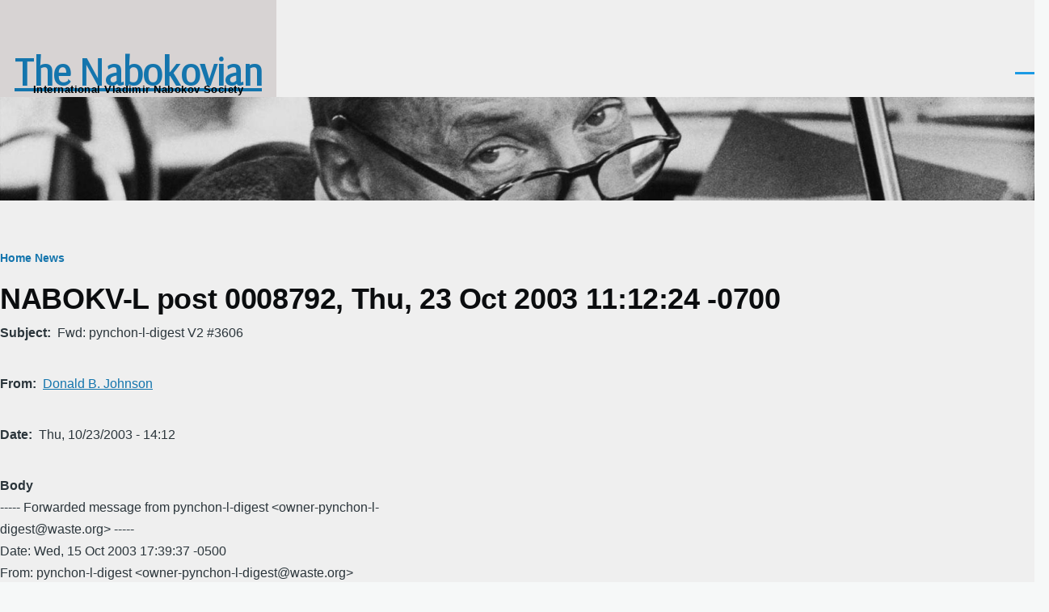

--- FILE ---
content_type: text/html; charset=UTF-8
request_url: https://thenabokovian.org/node/26847
body_size: 19421
content:
<!DOCTYPE html>
<html lang="en" dir="ltr" style="--color--primary-hue:202;--color--primary-saturation:79%;--color--primary-lightness:50">
  <head>
    <meta charset="utf-8" />
<link rel="canonical" href="https://thenabokovian.org/node/26847" />
<meta name="google-site-verification" content="7b6JTyv55DibJQ_vuuce8rXAhDZIh_oBBNhjr0pCOJY" />
<meta name="Generator" content="Drupal 11 (https://www.drupal.org)" />
<meta name="MobileOptimized" content="width" />
<meta name="HandheldFriendly" content="true" />
<meta name="viewport" content="width=device-width, initial-scale=1.0" />
<link rel="icon" href="/sites/default/files/Font_Awesome_5_solid_chess-knight.ico" type="image/vnd.microsoft.icon" />

    <title>NABOKV-L post 0008792, Thu, 23 Oct 2003 11:12:24 -0700 | The Nabokovian</title>
    <link rel="stylesheet" media="all" href="/sites/default/files/css/css_v7SvivvG1iMcuBPkuHoA93EQztcX4zzvRHYdP75J4Dk.css?delta=0&amp;language=en&amp;theme=olivero&amp;include=eJxtyUEOAjEIQNEL1XIkw1BimBSYAFOd25sYFy7c_L94mMl1F9uZygMos5OrujXyYBhxHjg77vhqPmVxOBgueWCJ2-0IUYzrHyWT2_jF73vhNrnllcUKGya3JfxM-LSrj3PyG5svOz4" />
<link rel="stylesheet" media="all" href="/sites/default/files/css/css_OTOwUBNTT41d5yN3xMBIIwAOxt5h8wmcZyp6KD4Ig-8.css?delta=1&amp;language=en&amp;theme=olivero&amp;include=eJxtyUEOAjEIQNEL1XIkw1BimBSYAFOd25sYFy7c_L94mMl1F9uZygMos5OrujXyYBhxHjg77vhqPmVxOBgueWCJ2-0IUYzrHyWT2_jF73vhNrnllcUKGya3JfxM-LSrj3PyG5svOz4" />
<link rel="stylesheet" media="all" href="/sites/default/files/css/css_c__HiB_ewElEdTKrMpzi8sfMlMMHdkQGjdrdKHKVRRk.css?delta=2&amp;language=en&amp;theme=olivero&amp;include=eJxtyUEOAjEIQNEL1XIkw1BimBSYAFOd25sYFy7c_L94mMl1F9uZygMos5OrujXyYBhxHjg77vhqPmVxOBgueWCJ2-0IUYzrHyWT2_jF73vhNrnllcUKGya3JfxM-LSrj3PyG5svOz4" />

    <script type="application/json" data-drupal-selector="drupal-settings-json">{"path":{"baseUrl":"\/","pathPrefix":"","currentPath":"node\/26847","currentPathIsAdmin":false,"isFront":false,"currentLanguage":"en"},"pluralDelimiter":"\u0003","gtag":{"tagId":"G-Q0N38KXWQF","consentMode":false,"otherIds":[],"events":[],"additionalConfigInfo":[]},"suppressDeprecationErrors":true,"ajaxPageState":{"libraries":"eJxtidEKwjAMAH-oaz5pZF0IGU0iTezc3yvig4gvdxyHEZSr2EEtfUCLqM1V3Qq7c6c1kYFf-O2KBz6Kd5k0HAynMKa4LbchiuP6t4Ka2_49P66JW6cSVyQpbBhUptAZ8GZV3--dnnUYQt4","theme":"olivero","theme_token":null},"ajaxTrustedUrl":[],"contextual":{"theme":"olivero"},"user":{"uid":0,"permissionsHash":"33036ab114086d3c99d39e970d39d744a6c16093bb2b51dffe4986173ce9406e"}}</script>
<script src="/sites/default/files/js/js_0JZHDJ-7plsJXR0on0De5XKoeDxA7fOShicSGdDGhc4.js?scope=header&amp;delta=0&amp;language=en&amp;theme=olivero&amp;include=eJxLz89Pz0mNL0lM108HEjrpqHy9xKzECp38nMyy1KJ8_bzEssz0xJLM_DzdgqLM3MSiSgALNBiP"></script>
<script src="/modules/contrib/google_tag/js/gtag.js?t8z0l4"></script>

    
<link rel="preload" href="/core/themes/olivero/fonts/metropolis/Metropolis-Regular.woff2" as="font" type="font/woff2" crossorigin>
<link rel="preload" href="/core/themes/olivero/fonts/metropolis/Metropolis-SemiBold.woff2" as="font" type="font/woff2" crossorigin>
<link rel="preload" href="/core/themes/olivero/fonts/metropolis/Metropolis-Bold.woff2" as="font" type="font/woff2" crossorigin>
<link rel="preload" href="/core/themes/olivero/fonts/lora/lora-v14-latin-regular.woff2" as="font" type="font/woff2" crossorigin>
    <noscript><link rel="stylesheet" href="/core/themes/olivero/css/components/navigation/nav-primary-no-js.css?t8z0l4" />
</noscript>
  </head>
  <body class="path-node page-node-type-mailing-list-post">
        <a href="#main-content" class="visually-hidden focusable skip-link">
      Skip to main content
    </a>
    
      <div class="dialog-off-canvas-main-canvas" data-off-canvas-main-canvas>
    
<div id="page-wrapper" class="page-wrapper">
  <div id="page">

          <header id="header" class="site-header" data-drupal-selector="site-header" role="banner">

                <div class="site-header__fixable" data-drupal-selector="site-header-fixable">
          <div class="site-header__initial">
            <button class="sticky-header-toggle" data-drupal-selector="sticky-header-toggle" role="switch" aria-controls="site-header__inner" aria-label="Sticky header" aria-checked="false">
              <span class="sticky-header-toggle__icon">
                <span></span>
                <span></span>
                <span></span>
              </span>
            </button>
          </div>

                    <div id="site-header__inner" class="site-header__inner" data-drupal-selector="site-header-inner">
            <div class="container site-header__inner__container">

              


<div id="block-olivero-site-branding" class="site-branding--bg-gray site-branding block block-system block-system-branding-block">
  
    
    <div class="site-branding__inner">
              <div class="site-branding__text">
                  <div class="site-branding__name">
            <a href="/" rel="home" title="Home">The Nabokovian</a>
          </div>
                          <div class="site-branding__slogan">International Vladimir Nabokov Society</div>
              </div>
      </div>
</div>

<div class="header-nav-overlay" data-drupal-selector="header-nav-overlay"></div>


                              <div class="mobile-buttons" data-drupal-selector="mobile-buttons">
                  <button class="mobile-nav-button" data-drupal-selector="mobile-nav-button" aria-label="Main Menu" aria-controls="header-nav" aria-expanded="false">
                    <span class="mobile-nav-button__label">Menu</span>
                    <span class="mobile-nav-button__icon"></span>
                  </button>
                </div>

                <div id="header-nav" class="header-nav" data-drupal-selector="header-nav">
                  
<nav  id="block-topnavigation" class="block block-menu navigation menu--top-navigation" aria-labelledby="block-topnavigation-menu" role="navigation">
            
  <h2 class="visually-hidden block__title" id="block-topnavigation-menu">Top Navigation</h2>
  
        


          
        
    <ul  class="menu primary-nav__menu primary-nav__menu--level-1" data-drupal-selector="primary-nav-menu--level-1">
            
                          
        
        
        <li class="primary-nav__menu-item primary-nav__menu-item--link primary-nav__menu-item--level-1 primary-nav__menu-item--has-children" data-drupal-selector="primary-nav-menu-item-has-children">
                              
                      <a href="/life" title="Nabokov’s life and related topics" class="primary-nav__menu-link primary-nav__menu-link--link primary-nav__menu-link--level-1 primary-nav__menu-link--has-children" data-drupal-selector="primary-nav-menu-link-has-children">            <span class="primary-nav__menu-link-inner primary-nav__menu-link-inner--level-1">VN</span>
          </a>

                                                        
                <button class="primary-nav__button-toggle" data-drupal-selector="primary-nav-submenu-toggle-button" aria-controls="primary-menu-item-1" aria-expanded="false" aria-hidden="true" tabindex="-1">
                  <span class="visually-hidden">VN sub-navigation</span>
                  <span class="icon--menu-toggle"></span>
                </button>
              
                                      
              <span data-drupal-selector="primary-nav-menu-🥕" class="primary-nav__menu-🥕"></span>
    
    <ul  class="menu primary-nav__menu primary-nav__menu--level-2" data-drupal-selector="primary-nav-menu--level-2" id="primary-menu-item-1">
            
                          
        
        
        <li class="primary-nav__menu-item primary-nav__menu-item--link primary-nav__menu-item--level-2">
                              
                      <a href="/life/chronology" title="Timeline of VN’s life" class="primary-nav__menu-link primary-nav__menu-link--link primary-nav__menu-link--level-2" data-drupal-link-system-path="node/10">            <span class="primary-nav__menu-link-inner primary-nav__menu-link-inner--level-2">Chronology</span>
          </a>

            
                  </li>
      
                          
        
        
        <li class="primary-nav__menu-item primary-nav__menu-item--link primary-nav__menu-item--level-2">
                              
                      <a href="/life" title="Links related to VN’s biographical facts &amp; contacts" class="primary-nav__menu-link primary-nav__menu-link--link primary-nav__menu-link--level-2">            <span class="primary-nav__menu-link-inner primary-nav__menu-link-inner--level-2">Life</span>
          </a>

            
                  </li>
      
                          
        
        
        <li class="primary-nav__menu-item primary-nav__menu-item--link primary-nav__menu-item--level-2">
                              
                      <a href="/people-in-nabokovs-life" title="People in VN’s life" class="primary-nav__menu-link primary-nav__menu-link--link primary-nav__menu-link--level-2" data-drupal-link-system-path="node/13">            <span class="primary-nav__menu-link-inner primary-nav__menu-link-inner--level-2">People</span>
          </a>

            
                  </li>
      
                          
        
        
        <li class="primary-nav__menu-item primary-nav__menu-item--link primary-nav__menu-item--level-2">
                              
                      <a href="/life/photos" title="Photographs of VN" class="primary-nav__menu-link primary-nav__menu-link--link primary-nav__menu-link--level-2" data-drupal-link-system-path="node/35387">            <span class="primary-nav__menu-link-inner primary-nav__menu-link-inner--level-2">Photographs</span>
          </a>

            
                  </li>
      
                          
        
        
        <li class="primary-nav__menu-item primary-nav__menu-item--link primary-nav__menu-item--level-2">
                              
                      <a href="/places-in-nabokovs-life" title="Places associated with VN" class="primary-nav__menu-link primary-nav__menu-link--link primary-nav__menu-link--level-2" data-drupal-link-system-path="node/12">            <span class="primary-nav__menu-link-inner primary-nav__menu-link-inner--level-2">Places</span>
          </a>

            
                  </li>
      
                          
        
        
        <li class="primary-nav__menu-item primary-nav__menu-item--link primary-nav__menu-item--level-2">
                              
                      <a href="/reading" title="VN’s reading, known and speculated" class="primary-nav__menu-link primary-nav__menu-link--link primary-nav__menu-link--level-2" data-drupal-link-system-path="node/35408">            <span class="primary-nav__menu-link-inner primary-nav__menu-link-inner--level-2">Reading</span>
          </a>

            
                  </li>
      
                          
        
        
        <li class="primary-nav__menu-item primary-nav__menu-item--link primary-nav__menu-item--level-2">
                              
                      <a href="/works" title="Nabokov&#039;s oeuvre" class="primary-nav__menu-link primary-nav__menu-link--link primary-nav__menu-link--level-2" data-drupal-link-system-path="node/2">            <span class="primary-nav__menu-link-inner primary-nav__menu-link-inner--level-2">Works</span>
          </a>

            
                  </li>
      
                          
        
        
        <li class="primary-nav__menu-item primary-nav__menu-item--link primary-nav__menu-item--level-2">
                              
                      <a href="/life" title="More..." class="primary-nav__menu-link primary-nav__menu-link--link primary-nav__menu-link--level-2">            <span class="primary-nav__menu-link-inner primary-nav__menu-link-inner--level-2">More...</span>
          </a>

            
                  </li>
          </ul>
  
            
                  </li>
      
                          
        
        
        <li class="primary-nav__menu-item primary-nav__menu-item--link primary-nav__menu-item--level-1 primary-nav__menu-item--has-children" data-drupal-selector="primary-nav-menu-item-has-children">
                              
                      <a href="/news" title="Events and news" class="primary-nav__menu-link primary-nav__menu-link--link primary-nav__menu-link--level-1 primary-nav__menu-link--has-children" data-drupal-selector="primary-nav-menu-link-has-children" data-drupal-link-system-path="node/29">            <span class="primary-nav__menu-link-inner primary-nav__menu-link-inner--level-1">Events</span>
          </a>

                                                        
                <button class="primary-nav__button-toggle" data-drupal-selector="primary-nav-submenu-toggle-button" aria-controls="primary-menu-item-12" aria-expanded="false" aria-hidden="true" tabindex="-1">
                  <span class="visually-hidden">Events sub-navigation</span>
                  <span class="icon--menu-toggle"></span>
                </button>
              
                                      
              <span data-drupal-selector="primary-nav-menu-🥕" class="primary-nav__menu-🥕"></span>
    
    <ul  class="menu primary-nav__menu primary-nav__menu--level-2" data-drupal-selector="primary-nav-menu--level-2" id="primary-menu-item-12">
            
                          
        
        
        <li class="primary-nav__menu-item primary-nav__menu-item--link primary-nav__menu-item--level-2">
                              
                      <a href="/resources/conferences" title="Upcoming and past conferences on Nabokov" class="primary-nav__menu-link primary-nav__menu-link--link primary-nav__menu-link--level-2">            <span class="primary-nav__menu-link-inner primary-nav__menu-link-inner--level-2">Conferences</span>
          </a>

            
                  </li>
      
                          
        
        
        <li class="primary-nav__menu-item primary-nav__menu-item--link primary-nav__menu-item--level-2">
                              
                      <a href="/events/nose" title="Online seminar gatherings" class="primary-nav__menu-link primary-nav__menu-link--link primary-nav__menu-link--level-2" data-drupal-link-system-path="node/53876">            <span class="primary-nav__menu-link-inner primary-nav__menu-link-inner--level-2">NOSe seminars</span>
          </a>

            
                  </li>
      
                          
        
        
        <li class="primary-nav__menu-item primary-nav__menu-item--link primary-nav__menu-item--level-2">
                              
                      <a href="/news" title="Various announcements" class="primary-nav__menu-link primary-nav__menu-link--link primary-nav__menu-link--level-2" data-drupal-link-system-path="node/29">            <span class="primary-nav__menu-link-inner primary-nav__menu-link-inner--level-2">News</span>
          </a>

            
                  </li>
      
                          
        
        
        <li class="primary-nav__menu-item primary-nav__menu-item--link primary-nav__menu-item--level-2">
                              
                      <a href="/prizes" title="Various upcoming and past prizes, awards" class="primary-nav__menu-link primary-nav__menu-link--link primary-nav__menu-link--level-2" data-drupal-link-system-path="node/23">            <span class="primary-nav__menu-link-inner primary-nav__menu-link-inner--level-2">Prizes and awards</span>
          </a>

            
                  </li>
      
                          
        
        
        <li class="primary-nav__menu-item primary-nav__menu-item--link primary-nav__menu-item--level-2">
                              
                      <a href="/publications" title="New publication announcements" class="primary-nav__menu-link primary-nav__menu-link--link primary-nav__menu-link--level-2" data-drupal-link-system-path="publications">            <span class="primary-nav__menu-link-inner primary-nav__menu-link-inner--level-2">Publications</span>
          </a>

            
                  </li>
      
                          
        
        
        <li class="primary-nav__menu-item primary-nav__menu-item--link primary-nav__menu-item--level-2">
                              
                      <a href="/news" title="More..." class="primary-nav__menu-link primary-nav__menu-link--link primary-nav__menu-link--level-2" data-drupal-link-system-path="node/29">            <span class="primary-nav__menu-link-inner primary-nav__menu-link-inner--level-2">More...</span>
          </a>

            
                  </li>
          </ul>
  
            
                  </li>
      
                          
        
        
        <li class="primary-nav__menu-item primary-nav__menu-item--link primary-nav__menu-item--level-1 primary-nav__menu-item--has-children" data-drupal-selector="primary-nav-menu-item-has-children">
                              
                      <a href="/discussion" title="Current and archived discussions about VN and website" class="primary-nav__menu-link primary-nav__menu-link--link primary-nav__menu-link--level-1 primary-nav__menu-link--has-children" data-drupal-selector="primary-nav-menu-link-has-children" data-drupal-link-system-path="node/35056">            <span class="primary-nav__menu-link-inner primary-nav__menu-link-inner--level-1">Ideas</span>
          </a>

                                                        
                <button class="primary-nav__button-toggle" data-drupal-selector="primary-nav-submenu-toggle-button" aria-controls="primary-menu-item-123" aria-expanded="false" aria-hidden="true" tabindex="-1">
                  <span class="visually-hidden">Ideas sub-navigation</span>
                  <span class="icon--menu-toggle"></span>
                </button>
              
                                      
              <span data-drupal-selector="primary-nav-menu-🥕" class="primary-nav__menu-🥕"></span>
    
    <ul  class="menu primary-nav__menu primary-nav__menu--level-2" data-drupal-selector="primary-nav-menu--level-2" id="primary-menu-item-123">
            
                          
        
        
        <li class="primary-nav__menu-item primary-nav__menu-item--link primary-nav__menu-item--level-2">
                              
                      <a href="/nabokov-studies" title="Flagship journal of Nabokov scholarship" class="primary-nav__menu-link primary-nav__menu-link--link primary-nav__menu-link--level-2" data-drupal-link-system-path="node/53845">            <span class="primary-nav__menu-link-inner primary-nav__menu-link-inner--level-2">Nabokov Studies</span>
          </a>

            
                  </li>
      
                          
        
        
        <li class="primary-nav__menu-item primary-nav__menu-item--link primary-nav__menu-item--level-2">
                              
                      <a href="/nabokovian-new-notes" title="Peer-reviewed notes in The Nabokovian online" class="primary-nav__menu-link primary-nav__menu-link--link primary-nav__menu-link--level-2" data-drupal-link-system-path="node/35085">            <span class="primary-nav__menu-link-inner primary-nav__menu-link-inner--level-2">Notes/Commentaries</span>
          </a>

            
                  </li>
      
                          
        
        
        <li class="primary-nav__menu-item primary-nav__menu-item--link primary-nav__menu-item--level-2">
                              
                      <a href="/annotations" title="Annotations, for members only" class="primary-nav__menu-link primary-nav__menu-link--link primary-nav__menu-link--level-2" data-drupal-link-system-path="node/3">            <span class="primary-nav__menu-link-inner primary-nav__menu-link-inner--level-2">Annotations</span>
          </a>

            
                  </li>
      
                          
        
        
        <li class="primary-nav__menu-item primary-nav__menu-item--link primary-nav__menu-item--level-2">
                              
                      <a href="/forum" title="Forums" class="primary-nav__menu-link primary-nav__menu-link--link primary-nav__menu-link--level-2" data-drupal-link-system-path="forum">            <span class="primary-nav__menu-link-inner primary-nav__menu-link-inner--level-2">Forums</span>
          </a>

            
                  </li>
      
                          
        
        
        <li class="primary-nav__menu-item primary-nav__menu-item--link primary-nav__menu-item--level-2">
                              
                      <a href="/forum/6" title="Nabokv-L forum" class="primary-nav__menu-link primary-nav__menu-link--link primary-nav__menu-link--level-2" data-drupal-link-system-path="forum/6">            <span class="primary-nav__menu-link-inner primary-nav__menu-link-inner--level-2">Nabokv-L forum</span>
          </a>

            
                  </li>
      
                          
        
        
        <li class="primary-nav__menu-item primary-nav__menu-item--link primary-nav__menu-item--level-2">
                              
                      <a href="/creative" title="Creative tributes to VN" class="primary-nav__menu-link primary-nav__menu-link--link primary-nav__menu-link--level-2" data-drupal-link-system-path="node/52932">            <span class="primary-nav__menu-link-inner primary-nav__menu-link-inner--level-2">Tributes</span>
          </a>

            
                  </li>
      
                          
        
        
        <li class="primary-nav__menu-item primary-nav__menu-item--link primary-nav__menu-item--level-2">
                              
                      <a href="/discussion" title="More..." class="primary-nav__menu-link primary-nav__menu-link--link primary-nav__menu-link--level-2" data-drupal-link-system-path="node/35056">            <span class="primary-nav__menu-link-inner primary-nav__menu-link-inner--level-2">More...</span>
          </a>

            
                  </li>
          </ul>
  
            
                  </li>
      
                          
        
        
        <li class="primary-nav__menu-item primary-nav__menu-item--link primary-nav__menu-item--level-1 primary-nav__menu-item--has-children" data-drupal-selector="primary-nav-menu-item-has-children">
                              
                      <a href="/resources" title="Things of use to Nabokov scholars and enthusiasts" class="primary-nav__menu-link primary-nav__menu-link--link primary-nav__menu-link--level-1 primary-nav__menu-link--has-children" data-drupal-selector="primary-nav-menu-link-has-children" data-drupal-link-system-path="node/6371">            <span class="primary-nav__menu-link-inner primary-nav__menu-link-inner--level-1">Resources</span>
          </a>

                                                        
                <button class="primary-nav__button-toggle" data-drupal-selector="primary-nav-submenu-toggle-button" aria-controls="primary-menu-item-1234" aria-expanded="false" aria-hidden="true" tabindex="-1">
                  <span class="visually-hidden">Resources sub-navigation</span>
                  <span class="icon--menu-toggle"></span>
                </button>
              
                                      
              <span data-drupal-selector="primary-nav-menu-🥕" class="primary-nav__menu-🥕"></span>
    
    <ul  class="menu primary-nav__menu primary-nav__menu--level-2" data-drupal-selector="primary-nav-menu--level-2" id="primary-menu-item-1234">
            
                          
        
        
        <li class="primary-nav__menu-item primary-nav__menu-item--link primary-nav__menu-item--level-2">
                              
                      <a href="/archives" title="Places holding VN manuscripts, personal objects, etc." class="primary-nav__menu-link primary-nav__menu-link--link primary-nav__menu-link--level-2">            <span class="primary-nav__menu-link-inner primary-nav__menu-link-inner--level-2">Archives</span>
          </a>

            
                  </li>
      
                          
        
        
        <li class="primary-nav__menu-item primary-nav__menu-item--link primary-nav__menu-item--level-2">
                              
                      <a href="/resources/bibliography_on_VN" title="Scholarly and popular writings about VN and his art" class="primary-nav__menu-link primary-nav__menu-link--link primary-nav__menu-link--level-2">            <span class="primary-nav__menu-link-inner primary-nav__menu-link-inner--level-2">Bibliography (criticism etc.)</span>
          </a>

            
                  </li>
      
                          
        
        
        <li class="primary-nav__menu-item primary-nav__menu-item--link primary-nav__menu-item--level-2">
                              
                      <a href="/resources/grants" title="Travel support funding for sponsored events &amp; research" class="primary-nav__menu-link primary-nav__menu-link--link primary-nav__menu-link--level-2" data-drupal-link-system-path="node/53877">            <span class="primary-nav__menu-link-inner primary-nav__menu-link-inner--level-2">Conference and research grants</span>
          </a>

            
                  </li>
      
                          
        
        
        <li class="primary-nav__menu-item primary-nav__menu-item--link primary-nav__menu-item--level-2">
                              
                      <a href="/nabokovian-back-issues" title="Archive of all The Nabovian issues and modern Notes/Commentaries" class="primary-nav__menu-link primary-nav__menu-link--link primary-nav__menu-link--level-2">            <span class="primary-nav__menu-link-inner primary-nav__menu-link-inner--level-2">The Nabokovian: print and online</span>
          </a>

            
                  </li>
      
                          
        
        
        <li class="primary-nav__menu-item primary-nav__menu-item--link primary-nav__menu-item--level-2">
                              
                      <a href="/websites" title="Web resources about VN" class="primary-nav__menu-link primary-nav__menu-link--link primary-nav__menu-link--level-2" data-drupal-link-system-path="node/24">            <span class="primary-nav__menu-link-inner primary-nav__menu-link-inner--level-2">Websites</span>
          </a>

            
                  </li>
      
                          
        
        
        <li class="primary-nav__menu-item primary-nav__menu-item--link primary-nav__menu-item--level-2">
                              
                      <a href="https://thenabokovian.org/resources/vn-montreux-public" title="Stephen Jan Parker&#039;s Annotated Catalogue (scanned)" class="primary-nav__menu-link primary-nav__menu-link--link primary-nav__menu-link--level-2">            <span class="primary-nav__menu-link-inner primary-nav__menu-link-inner--level-2">Montreux Library</span>
          </a>

            
                  </li>
      
                          
        
        
        <li class="primary-nav__menu-item primary-nav__menu-item--link primary-nav__menu-item--level-2">
                              
                      <a href="/resources" title="More..." class="primary-nav__menu-link primary-nav__menu-link--link primary-nav__menu-link--level-2" data-drupal-link-system-path="node/6371">            <span class="primary-nav__menu-link-inner primary-nav__menu-link-inner--level-2">More...</span>
          </a>

            
                  </li>
          </ul>
  
            
                  </li>
      
                          
        
        
        <li class="primary-nav__menu-item primary-nav__menu-item--link primary-nav__menu-item--level-1">
                              
                      <a href="/nabokovian-new-notes" title="Peer-reviewed notes in The Nabokovian online" class="primary-nav__menu-link primary-nav__menu-link--link primary-nav__menu-link--level-1" data-drupal-selector="primary-nav-menu-link-has-children" data-drupal-link-system-path="node/35085">            <span class="primary-nav__menu-link-inner primary-nav__menu-link-inner--level-1">NabNotes</span>
          </a>

            
                  </li>
      
                          
        
        
        <li class="primary-nav__menu-item primary-nav__menu-item--link primary-nav__menu-item--level-1">
                              
                      <a href="/how-to-search" title="Search" class="primary-nav__menu-link primary-nav__menu-link--link primary-nav__menu-link--level-1" data-drupal-selector="primary-nav-menu-link-has-children" data-drupal-link-system-path="node/53875">            <span class="primary-nav__menu-link-inner primary-nav__menu-link-inner--level-1">Search</span>
          </a>

            
                  </li>
          </ul>
  


  </nav>


                  

  <div class="region region--secondary-menu">
    <nav  id="block-olivero-account-menu" class="block block-menu navigation menu--account secondary-nav" aria-labelledby="block-olivero-account-menu-menu" role="navigation">
            
  <span class="visually-hidden" id="block-olivero-account-menu-menu">User account menu</span>
  
        


          <ul class="menu secondary-nav__menu secondary-nav__menu--level-1">
            
                          
        
        
        <li class="secondary-nav__menu-item secondary-nav__menu-item--link secondary-nav__menu-item--level-1">
          <a href="/page/membership-and-donations" title="memberships" class="secondary-nav__menu-link secondary-nav__menu-link--link secondary-nav__menu-link--level-1" data-drupal-link-system-path="node/44">Join</a>

                  </li>
      
                          
        
        
        <li class="secondary-nav__menu-item secondary-nav__menu-item--link secondary-nav__menu-item--level-1">
          <a href="/user/login" class="secondary-nav__menu-link secondary-nav__menu-link--link secondary-nav__menu-link--level-1" data-drupal-link-system-path="user/login">Log in</a>

                  </li>
          </ul>
  


  </nav>

  </div>

                </div>
                          </div>
          </div>
        </div>
      </header>
    
    <div id="main-wrapper" class="layout-main-wrapper layout-container">
      <div id="main" class="layout-main">
        <div class="main-content">
          <a id="main-content" tabindex="-1"></a>
          
  <div class="region region--hero">
    

<div class="views-element-container block block-views block-views-blocksmall-hero-image-for-other-pages-block-1" id="block-views-block-small-hero-image-for-other-pages-block-1">
  
    
      <div class="block__content">
      <div><div class="view view-small-hero-image-for-other-pages view-id-small_hero_image_for_other_pages view-display-id-block_1 js-view-dom-id-63880adaca5a3b74ecb8adadf85fbc2b24f09c67571d6bdda4aca0d65dcd22b5">
  
    
      
      <div class="view-content">
          <div class="views-row">
            <div class="field field--name-field-small-hero-image field--type-image field--label-hidden field__item">  <img loading="lazy" src="/sites/default/files/styles/small_hero_image/public/images/hero/Small%20Hero.jpg?itok=jWl1fsoV" width="2000" height="200" alt="Vladimir Nabokov" />


</div>
      </div>

    </div>
  
          </div>
</div>

    </div>
  </div>

  </div>

          <div class="main-content__container container">
            

  <div class="region region--highlighted grid-full layout--pass--content-medium">
    <div data-drupal-messages-fallback class="hidden messages-list"></div>

  </div>

            

  <div class="region region--breadcrumb grid-full layout--pass--content-medium">
    

<div id="block-olivero-breadcrumbs" class="block block-system block-system-breadcrumb-block">
  
    
      <div class="block__content">
        <nav class="breadcrumb" role="navigation" aria-labelledby="system-breadcrumb">
    <h2 id="system-breadcrumb" class="visually-hidden">Breadcrumb</h2>
    <div class="breadcrumb__content">
      <ol class="breadcrumb__list">
                  <li class="breadcrumb__item">
                          <a href="/" class="breadcrumb__link">Home</a>
                      </li>
                  <li class="breadcrumb__item">
                          <a href="/node" class="breadcrumb__link">News</a>
                      </li>
              </ol>
    </div>
  </nav>

    </div>
  </div>

  </div>


                          <main role="main">
                

  <div class="region region--content-above grid-full layout--pass--content-medium">
    

<div id="block-olivero-page-title" class="block block-core block-page-title-block">
  
  

  <h1 class="title page-title">
<span>NABOKV-L post 0008792, Thu, 23 Oct 2003 11:12:24 -0700</span>
</h1>


  
</div>

  </div>

                

  <div class="region region--content grid-full layout--pass--content-medium" id="content">
    

<article data-history-node-id="26847" class="node node--type-mailing-list-post node--view-mode-full">
  <header class="">
    
          
      </header>
  <div class="node__content">
        
  <div class="field field--name-field-subject field--type-string field--label-inline clearfix">
    <div class="field__label">Subject</div>
              <div class="field__item">Fwd: pynchon-l-digest V2 #3606</div>
          </div>

  <div class="contextual-region field field--name-field-from__name field--type-string field--label-inline clearfix">
    <div class="field__label">From</div>
              <div class="field__item"><a href="/nabokv-l/author/Donald B. Johnson">Donald B. Johnson</a>
<div data-contextual-id="custom_formatters:formatter=link_to_author_posts:langcode=en" data-contextual-token="HtiAOmO52cAD6ocghI7LgaiMIsCIwMdyzjPKzg9DYAY" data-drupal-ajax-container=""></div></div>
          </div>

  <div class="field field--name-field-date__ field--type-datetime field--label-inline clearfix">
    <div class="field__label">Date</div>
              <div class="field__item"><time datetime="2003-10-23T18:12:24Z">Thu, 10/23/2003 - 14:12</time>
</div>
          </div>

  <div class="field field--name-field-body field--type-string-long field--label-above">
    <div class="field__label">Body</div>
              <div class="field__item">----- Forwarded message from pynchon-l-digest &lt;owner-pynchon-l-<br />
digest@waste.org&gt; -----<br />
    Date: Wed, 15 Oct 2003 17:39:37 -0500<br />
    From: pynchon-l-digest &lt;owner-pynchon-l-digest@waste.org&gt;<br />
Reply-To: pynchon-l@waste.org<br />
 Subject: pynchon-l-digest V2 #3606<br />
      To: pynchon-l-digest@waste.org<br />
<br />
<br />
pynchon-l-digest     Wednesday, October 15 2003     Volume 02 : Number 3606<br />
<br />
<br />
<br />
Re: NPPF: Notes Line 286<br />
NPPF Hazel<br />
Re: NPPF: Notes Line 286/Line 347<br />
Re: NPPF: Notes Line 286<br />
Re: VLVL Prairie and DL<br />
VLVL(7) Vocabulary<br />
Re: VLVL(7) Vocabulary<br />
RE: NPPF: Notes Line 286/Line 347<br />
RE: NPPF: Notes Line 286/Line 347<br />
Re: Vineland, DL, Kill Bill<br />
Re: VLVL Prairie and DL<br />
re: VLVL lesbian overtones Prairie &amp; DL<br />
re: VLVL lesbian overtones Prairie &amp; DL<br />
Re: NPPF: Notes Line 286<br />
John AShcroft channels Brock Vond<br />
VLVL(7) The Elements<br />
Vocabulary (Cheap Gunsels)<br />
NPPF  Main Characters (which see)<br />
Re: VLVL homosexual overtones Prairie &amp; DL<br />
Top 100 Greatest Novels?<br />
RE: John AShcroft channels Brock Vond<br />
<br />
----------------------------------------------------------------------<br />
<br />
Date: Wed, 15 Oct 2003 00:10:07 -0700<br />
From: &quot;Glenn  Scheper&quot; &lt;glenn_scheper@earthlink.net&gt;<br />
Subject: Re: NPPF: Notes Line 286<br />
<br />
&gt; Et in Arcadia ego ... the words appear on a scroll issuing from<br />
&gt; a death&#039;s head on a tomb in Arcadia. ... Death is the speaker.<br />
<br />
&gt; Shade had written in but struck out namely &quot;The madman&#039;s fate.&quot;<br />
<br />
With AF as poetic death/rebirth, phallus is scroll is tombstone.<br />
A reflexive sacrifice is also slayer, hence Death. Hell follows.<br />
<br />
&gt; ftp://sailor.gutenberg.org/pub/gutenberg/etext95/bucoe10.txt<br />
Even at 100ms/word, THE ECLOGUES by Virgil shew many AF tropes.<br />
<br />
Dante lists Virgil an advanced tantric fellow, up to a point.<br />
<br />
This poem lists the advantages of the Pan type over other AF,<br />
which I recount in my Cernunnos anecdote as arising from male<br />
discovery of pap suckling, AF juices in eyes, just one part of<br />
an overall annointing, having spontaneously made paps moisten.<br />
I also label it the complement to AF, healing that rift of AF.<br />
Revelation marks it too &quot;What are these, and whence came they?&quot;<br />
Prior &quot;How long shalt thou not judge, and avenge our blood...&quot;<br />
<br />
 All with one accord exclaim:<br />
 &quot;From whence this love of thine?&quot;<br />
 Apollo came;<br />
 &quot;Gallus,<br />
 art mad?&quot;<br />
 he cried,<br />
 &quot;thy bosom&#039;s care Another love is following.&quot;Therewithal<br />
 Silvanus came,<br />
 with rural honours crowned;<br />
 The flowering fennels and tall lilies shook Before him.<br />
 Yea,<br />
 and our own eyes beheld Pan,<br />
 god of Arcady,<br />
 with blood-red juice Of the elder-berry,<br />
 and with vermilion,<br />
 dyed.<br />
 &quot;Wilt ever make an end?&quot;<br />
 quoth he,<br />
 &quot;behold Love recks not aught of it:<br />
 his heart no more With tears is sated than with streams the<br />
 grass,<br />
 Bees with the cytisus,<br />
 or goats with leaves.&quot;<br />
 &quot;Yet will ye sing,<br />
 Arcadians,<br />
 of my woes Upon your mountains,&quot;<br />
 sadly he replied-<br />
 &quot;Arcadians,<br />
 that alone have skill to sing.<br />
 O then how softly would my ashes rest,<br />
 If of my love,<br />
 one day,<br />
 your flutes should tell!<br />
<br />
So the Arcadians are clearly the simple, non-Pan&#039;ic AF.<br />
Pan, from his further gnosis, desires to instruct them.<br />
<br />
Such Pan has an androgynous aspect, bearing comparisons<br />
of duality, and crossed types. And the completion heals:<br />
<br />
 But me mad love of the stern war-god holds Armed amid<br />
 weapons and opposing foes.<br />
<br />
 and joy to launch Cydonian arrows from a Parthian bow.-<br />
 As if my madness could find healing thus,<br />
<br />
Dapnhis and Pan share just the AF part of Pan&#039;s gnosis:<br />
<br />
 Daphnis beneath a rustling ilex-tree Had sat him down; ...<br />
 Arcadians both,<br />
 Ready to sing,<br />
 and in like strain reply.<br />
<br />
Daphnis has the usual metamorphosis/katabasis due to AF.<br />
See the reflexive bending, spear, gnosis of uniqueness.<br />
<br />
 MOPSUS &quot;For Daphnis cruelly slain wept all the Nymphs-<br />
 Ye hazels,<br />
 bear them witness,<br />
 and ye streams-<br />
 When she,<br />
 his mother,<br />
 clasping in her arms The hapless body of the son she bare,<br />
 To gods and stars unpitying,<br />
 poured her plaint.<br />
 Then,<br />
 Daphnis,<br />
 to the cooling streams were none That drove the pastured<br />
 oxen,<br />
 then no beast Drank of the river,<br />
 or would the grass-blade touch.<br />
 Nay,<br />
 the wild rocks and woods then voiced the roar Of Afric<br />
 lions mourning for thy death.<br />
 Daphnis,<br />
 &#039;twas thou bad&#039;st yoke to Bacchus&#039;<br />
 car Armenian tigresses,<br />
 lead on the pomp Of revellers,<br />
 and with tender foliage wreathe The bending spear-wands.<br />
 As to trees the vine Is crown of glory,<br />
 as to vines the grape,<br />
 Bulls to the herd,<br />
 to fruitful fields the corn,<br />
 SO THE ONE GLORY OF THINE OWN ART THOU. (My caps)<br />
<br />
I suppose ECLOGUES is basic to your literature occupations.<br />
There were sure lots of &quot;shade&quot; mentions, including final:<br />
<br />
 These songs,<br />
 Pierian Maids,<br />
 shall it suffice Your poet to have sung,<br />
 the while he sat,<br />
 And of slim mallow wove a basket fine:<br />
 To Gallus ye will magnify their worth,<br />
 Gallus,<br />
 for whom my love grows hour by hour,<br />
 As the green alder shoots in early Spring.<br />
 Come,<br />
 let us rise:<br />
 the shade is wont to be Baneful to singers;<br />
 baneful is the shade Cast by the juniper,<br />
 crops sicken too In shade.<br />
 Now homeward,<br />
 having fed your fill-<br />
 Eve&#039;s star is rising-go,<br />
 my she-goats,<br />
 go.<br />
<br />
As earlier, comparing bosom to narrow something,<br />
here slim mallow is where a gal normally spins.<br />
Also shade recalls the gourd shading Jonah, so<br />
I suggest it marks AF: whether darkness marks<br />
Pan&#039;ic or simple AF, I am not ready to guess.<br />
<br />
Yours truly,<br />
Glenn Scheper<br />
http://home.earthlink.net/~glenn_scheper/<br />
glenn_scheper + at + earthlink.net<br />
Copyleft(!) Forward freely.<br />
<br />
------------------------------<br />
<br />
Date: Wed, 15 Oct 2003 17:17:58 +1000<br />
From: jbor &lt;jbor@bigpond.com&gt;<br />
Subject: NPPF Hazel<br />
<br />
Kinbote&#039;s note to line 247:<br />
<br />
    ... Shade&#039;s maternal grandmother (a first cousin of Sybil&#039;s<br />
    grandfather, if I am not mistaken).<br />
<br />
I think Kinbote is insinuating that Hazel&#039;s maladies might be the result of<br />
in-breeding, a characteristic commonly ascribed to European royalty also.<br />
<br />
best<br />
<br />
------------------------------<br />
<br />
Date: Wed, 15 Oct 2003 17:18:24 +1000<br />
From: jbor &lt;jbor@bigpond.com&gt;<br />
Subject: Re: NPPF: Notes Line 286/Line 347<br />
<br />
on 14/10/03 2:54 AM, Scott Badger wrote:<br />
<br />
&gt;&gt; &quot;(Small-fish gesture and wink)...(Pout and shrug)...(Traffic-stopper&#039;s<br />
&gt;&gt; palm)&quot;<br />
&gt;&gt; Is this pantomime (a) put on for our benefit?<br />
<br />
The main thing which struck me about this detailed account of the meeting<br />
between Oswin Bretwit and Gradus is: How would Kinbote know what happened?<br />
Bretwit &quot;died under the knife&quot; in hospital on the very next day, and Gradus<br />
wouldn&#039;t have mentioned the meeting to him, so ....<br />
<br />
It&#039;s almost as if Kinbote *deliberately* includes these details which show<br />
the recount up as a fabulation (a bit like that wonderfully droll script of<br />
&#039;The Haunted Barn&#039; he composes a little further ahead).<br />
<br />
And how come, when Kinbote cites the &quot;link and bobolink&quot; couplet (lines<br />
812-3) the numbers are transposed (812 -&gt; 182 and 813 -&gt;183) and moved to<br />
the inner margin of the page? Is this a clue to decoding the &quot;secret design&quot;<br />
of the ghostly &quot;abracadabra&quot;? Or another red herring?<br />
<br />
Great notes by the way. Thanks.<br />
<br />
best<br />
<br />
------------------------------<br />
<br />
Date: Wed, 15 Oct 2003 00:32:37 -0700<br />
From: &quot;Glenn  Scheper&quot; &lt;glenn_scheper@earthlink.net&gt;<br />
Subject: Re: NPPF: Notes Line 286<br />
<br />
I had a serendipitous arcadia note weeks ago, but tossed it;<br />
I could not find its anchor, flipping back and forth in PF.<br />
Trawling my cache gave more than I could post, so I&#039;m tepid<br />
about this post trimmed 95%. Tell me if these posts are bad.<br />
<br />
http://www.fiu.edu/~mizrachs/poseur3.html<br />
_PRIORY OF SION: THE FACTS, THE THEORIES, THE MYSTERY_<br />
moting the mythic theme of Arcadia in Europe, a theme that s<br />
his painting &quot;Shepherds of Arcadia&quot; depicts an actual tomb,<br />
rker with the words &quot;Et in Arcadia Ego&quot; from a tomb elsewher<br />
<br />
http://www.crystalinks.com/rennes.html<br />
_Rennes Le Chateau_<br />
ve library. &quot;Les Bergers d&#039;Arcadie&quot; a painting by Nicolas Po<br />
oussin This painting shows Arcadian shephards around a tomb<br />
terious inscription &quot;Et in Arcadia Ego&#039;. This tomb appears t<br />
<br />
http://ancienthistory.about.com/library/bl/bl_text_bullfinch_1.htm<br />
_Bulfinch&#039;s Mythology introduction_<br />
favourite residence was in Arcadia. The Satyrs were deities<br />
fair trembling Syrinx fled Arcadian Pan, with such a fearful<br />
calls it also the &quot;Star of Arcady,&quot; because Callisto&#039;s boy w<br />
<br />
http://www.rc.umd.edu/features/rcc/arcadia.html<br />
_Clayton, &quot;_Arcadia_ in the Romantics Classroom&quot; - Position Papers,<br />
Romanticism and Contemporary Culture - Features and Events - Romantic<br />
Circles_<br />
<br />
http://www.cgjungpage.org/cc10.html<br />
_Cross-Currents of Jungian Thought: An Annotated Bibliography--Creativity<br />
and Jung&#039;s Psychology_<br />
ion of them, Lee describes Arcadia as the land within the im<br />
<br />
http://library.floresca.net/1234-1.html<br />
_On-line Library_<br />
uperior in strength to the Arcadians, they consulted the Ora<br />
g conquest of the whole of Arcadia; and the Pythian prophete<br />
 answer thus: &quot;The land of Arcadia thou askest; thou askest<br />
<br />
http://darkwing.uoregon.edu/~rbear/defence.html<br />
_Defence of Poesie (Ponsonby, 1595)_<br />
also began work on the Old Arcadia, which he completed about<br />
lete, a new version of the Arcadia. Beginning about 1583, it<br />
mances, including Sidney&#039;s Arcadia. {69} Virgil, Aeneid II.<br />
<br />
http://ftp.sunet.se/ftp/pub/etext/gutenberg/etext95/homer10.txt<br />
ter of Lycaon and lived in Arcadia. She chose to occupy hers<br />
ued by her own son and the Arcadians, was about to be killed<br />
be (the Pelasgi) were from Arcadia, Ephorus states on the au<br />
<br />
http://hsa.brown.edu/~maicar/Pan.html<br />
_Pan, Greek Mythology Link._<br />
 syrinx O goat-foot God of Arcady ! This modern world is gre<br />
ay, Ah, leave the hills of Arcady ! This modern world hath n<br />
 Pan fell in love with the Arcadian Nymph Syrinx, an imitato<br />
<br />
http://www.mythology.com/bookofwerewolves2.html<br />
_The Book of Were-Wolves Chapter 2, presented by Mythology Web, February<br />
1999_<br />
hoses,&quot; of Lycaon, king of Arcadia, who, entertaining Jupite<br />
ducted to the brink of the Arcadian lake. He then hung his c<br />
tus, having assisted at an Arcadian human sacrifice to Jupit<br />
<br />
http://www.csun.edu/~hcfll004/herlabor.html<br />
_Heracles, The Twelve Labors_<br />
rgos, on the coast road to Arcadia and Sparta) : The Hydra i<br />
and finally ran it down in Arcadia, beside the River Ladon i<br />
e River Ladon in northwest Arcadia [Remember: Ladon is the n<br />
<br />
http://www.shu.ac.uk/emls/03-2/fittnoct.html<br />
_[EMLS 3.2 (September, 1997): 2.1-61] The Poetic Nocturne: From Ancient<br />
Motif to Renaissance Genre_<br />
 sort inspired in Sidney&#039;s Arcadia by Philoclea&#039;s moonlit gr<br />
11. Erwin Panofsky (&quot;Et in Arcadia ego&quot; 346), referring to V<br />
<br />
http://www.belinus.co.uk/mythology/Hermes.htm<br />
_Hermes Thrice Great Main Page_<br />
y cave on Mount Cyllene in Arcadia, where each night Zeus wo<br />
e of his cult was probably Arcadia, where Mt. Cyllene was re<br />
<br />
http://www.dnafoundation.com/regis/cd228/ijgl/0TRI.HTM<br />
_Encyclopedia info on Trismegistus_<br />
 highest mount (Cyllene in Arcadia) the legend assigns Herme<br />
ene, le plus haut sommet d&#039;Arcadie (Peloponese - voire illus<br />
<br />
http://bulfinch.org/fables/bull4.html<br />
_Bulfinch&#039;s Mythology, The Age of Fable - Chapter 4 - Juno&#039;s Rivals: Io and<br />
Callisto; Diana and Actaeon..._<br />
fair trembling Syrinx fled Arcadian Pan, with such a fearful<br />
<br />
http://www.sneaker.net.au/docs/encyclo/D1A.HTM<br />
_Greek &amp;. Roman Mythology (A-M)_<br />
 became a cobweb . Arcadia Arcadia was a green mountainous i<br />
<br />
http://www.bulfinch.org/fables/naiades.html<br />
_The Naiades (Naiads) - Nymphs of Fresh Water in Greek Mythology_<br />
 island was reamed Aegina. Arcadians claim that the Nomian m<br />
<br />
Yours truly,<br />
Glenn Scheper<br />
http://home.earthlink.net/~glenn_scheper/<br />
glenn_scheper + at + earthlink.net<br />
Copyleft(!) Forward freely.<br />
<br />
<br />
------------------------------<br />
<br />
------------------------------<br />
<br />
Date: Wed, 15 Oct 2003 08:32:19 -0400<br />
From: &quot;Jasper Fidget&quot; &lt;fakename@verizon.net&gt;<br />
Subject: RE: NPPF: Notes Line 286/Line 347<br />
<br />
&gt; From: owner-pynchon-l@waste.org [mailto:owner-pynchon-l@waste.org] On<br />
&gt; Behalf Of jbor<br />
&gt;<br />
&gt; on 14/10/03 2:54 AM, Scott Badger wrote:<br />
&gt;<br />
&gt; &gt;&gt; &quot;(Small-fish gesture and wink)...(Pout and shrug)...(Traffic-stopper&#039;s<br />
&gt; &gt;&gt; palm)&quot;<br />
&gt; &gt;&gt; Is this pantomime (a) put on for our benefit?<br />
&gt;<br />
&gt; The main thing which struck me about this detailed account of the meeting<br />
&gt; between Oswin Bretwit and Gradus is: How would Kinbote know what happened?<br />
&gt; Bretwit &quot;died under the knife&quot; in hospital on the very next day, and<br />
&gt; Gradus<br />
&gt; wouldn&#039;t have mentioned the meeting to him, so ....<br />
&gt;<br />
&gt; It&#039;s almost as if Kinbote *deliberately* includes these details which show<br />
&gt; the recount up as a fabulation (a bit like that wonderfully droll script<br />
&gt; of<br />
&gt; &#039;The Haunted Barn&#039; he composes a little further ahead).<br />
&gt;<br />
<br />
I wondered too about all the details K supplies for Gradus.  He does say on<br />
p. 299 that he&#039;d had a jailhouse interview with Jack Grey, but then adds:<br />
&quot;perhaps even two interviews,&quot; making that claim suspicious too.<br />
<br />
In the Bretwit scene Gradus is at first flat and free of much personality:<br />
&quot;&#039;How interesting,&#039; said Gradus noting it&quot; (p. 178); then seems to adopt the<br />
dialogue of a petty thug criminal, with lines like: &quot;let me tell you<br />
frankly&quot;, &quot;I want to offer you a little arrangement&quot;, and &quot;be nice to us and<br />
we&#039;ll be nice to you&quot;; as well as lots of similar hand gestures.  Almost<br />
like Kinbote morphs Gradus into whatever context the scene implies for him.<br />
<br />
Jasper<br />
<br />
------------------------------<br />
<br />
Date: Wed, 15 Oct 2003 13:57:37 +0000<br />
From: &quot;Ghetta Life&quot; &lt;ghetta_outta@hotmail.com&gt;<br />
Subject: RE: NPPF: Notes Line 286/Line 347<br />
<br />
&gt;From: &quot;Jasper Fidget&quot; &lt;fakename@verizon.net&gt;<br />
&gt;<br />
&gt;I wondered too about all the details K supplies for Gradus.  He does say on<br />
&gt;p. 299 that he&#039;d had a jailhouse interview with Jack Grey, but then adds:<br />
&gt;&quot;perhaps even two interviews,&quot; making that claim suspicious too.<br />
<br />
Kinbote supplies such extensive details about Gradus that it quickly becomes<br />
clear that he has to be inventing most if not everything he&#039;s telling us<br />
about Gradus.  It in fact makes us wonder if Gradus even exists, which he<br />
probably doesn&#039;t.  For those who want a Pynchon connection, Kinbote&#039;s<br />
fictions about Gradus bear a heavy resemblance to Stencil&#039;s<br />
&quot;stencilizations.&quot;<br />
<br />
Ghetta<br />
<br />
<br />
Date: Wed, 15 Oct 2003 11:23:48 -0700<br />
..com<br />
<br />
------------------------------<br />
<br />
Date: Wed, 15 Oct 2003 14:27:10 -0700<br />
From: &quot;Keith McMullen&quot; &lt;keithsz@concentric.net&gt;<br />
Subject: NPPF  Main Characters (which see)<br />
<br />
GRADUS<br />
            H<br />
            A<br />
            D<br />
KINBOTE<br />
<br />
------------------------------</div>
          </div>

  </div>
  </article>

  </div>

              </main>
                        
          </div>
        </div>
        <div class="social-bar">
          
        </div>
      </div>
    </div>

    <footer class="site-footer">
      <div class="site-footer__inner container">
        

  <div class="region region--footer-top grid-full layout--pass--content-medium">
    <div class="region--footer_top__inner">
      <nav  id="block-sitemap" class="block block-menu navigation menu--site-map" aria-labelledby="block-sitemap-menu" role="navigation">
            
  <h2 class="visually-hidden block__title" id="block-sitemap-menu">Site Map</h2>
  
        
          <ul  class="menu menu--level-1">
            
                          
        
        
        <li class="menu__item menu__item--link menu__item--level-1 menu__item--has-children">
                    
          <a href="/news" title="Events and news" class="menu__link menu__link--link menu__link--level-1 menu__link--has-children" data-drupal-link-system-path="node/29">Events</a>

                                <ul  class="menu menu--level-2">
            
                          
        
        
        <li class="menu__item menu__item--link menu__item--level-2">
                    
          <a href="/resources/conferences" title="Upcoming and past conferences on Nabokov" class="menu__link menu__link--link menu__link--level-2">Conferences</a>

          
        </li>
      
                          
        
        
        <li class="menu__item menu__item--link menu__item--level-2">
                    
          <a href="/events/nose" title="Online seminar gatherings" class="menu__link menu__link--link menu__link--level-2" data-drupal-link-system-path="node/53876">NOSe seminars</a>

          
        </li>
      
                          
        
        
        <li class="menu__item menu__item--link menu__item--level-2">
                    
          <a href="/news" title="Various announcements" class="menu__link menu__link--link menu__link--level-2" data-drupal-link-system-path="node/29">News</a>

          
        </li>
      
                          
        
        
        <li class="menu__item menu__item--link menu__item--level-2">
                    
          <a href="/prizes" title="Various upcoming and past prizes, awards" class="menu__link menu__link--link menu__link--level-2" data-drupal-link-system-path="node/23">Prizes and awards</a>

          
        </li>
      
                          
        
        
        <li class="menu__item menu__item--link menu__item--level-2">
                    
          <a href="/publications" title="New publication announcements" class="menu__link menu__link--link menu__link--level-2" data-drupal-link-system-path="publications">Publications</a>

          
        </li>
          </ul>
  
          
        </li>
      
                          
        
        
        <li class="menu__item menu__item--link menu__item--level-1 menu__item--has-children">
                    
          <a href="/discussion" title="Forum, Nabokv-L" class="menu__link menu__link--link menu__link--level-1 menu__link--has-children" data-drupal-link-system-path="node/35056">Community</a>

                                <ul  class="menu menu--level-2">
            
                          
        
        
        <li class="menu__item menu__item--link menu__item--level-2">
                    
          <a href="/forum" title="Forums" class="menu__link menu__link--link menu__link--level-2" data-drupal-link-system-path="forum">Forums</a>

          
        </li>
      
                          
        
        
        <li class="menu__item menu__item--link menu__item--level-2">
                    
          <a href="/resources/nabokovians" title="Nabokov scholars and contributors" class="menu__link menu__link--link menu__link--level-2" data-drupal-link-system-path="node/6377">Nabokovians</a>

          
        </li>
      
                          
        
        
        <li class="menu__item menu__item--link menu__item--level-2">
                    
          <a href="/forum/6" title="Nabokv-L forum" class="menu__link menu__link--link menu__link--level-2" data-drupal-link-system-path="forum/6">Nabokv-L forum</a>

          
        </li>
      
                          
        
        
        <li class="menu__item menu__item--link menu__item--level-2">
                    
          <a href="/nabokv-l" title="Archive of original UCSB Listserv" class="menu__link menu__link--link menu__link--level-2" data-drupal-link-system-path="nabokv-l">Nabokv-L posts, 1993-2018</a>

          
        </li>
          </ul>
  
          
        </li>
      
                          
        
        
        <li class="menu__item menu__item--link menu__item--level-1 menu__item--has-children">
                    
          <a href="/about" title="About" class="menu__link menu__link--link menu__link--level-1 menu__link--has-children" data-drupal-link-system-path="node/5">About</a>

                                <ul  class="menu menu--level-2">
            
                          
        
        
        <li class="menu__item menu__item--link menu__item--level-2">
                    
          <a href="/registration" title="Become a registered member" class="menu__link menu__link--link menu__link--level-2">Become a registered member</a>

          
        </li>
      
                          
        
        
        <li class="menu__item menu__item--link menu__item--level-2">
                    
          <a href="/help" title="How to get help with thenabokovian.org" class="menu__link menu__link--link menu__link--level-2" data-drupal-link-system-path="node/53971">Get help with this website</a>

          
        </li>
      
                          
        
        
        <li class="menu__item menu__item--link menu__item--level-2">
                    
          <a href="/about/history" title="History of IVNS" class="menu__link menu__link--link menu__link--level-2" data-drupal-link-system-path="node/35607">History</a>

          
        </li>
      
                          
        
        
        <li class="menu__item menu__item--link menu__item--level-2">
                    
          <a href="/become-member" title="Join or donate to IVNS" class="menu__link menu__link--link menu__link--level-2">Join or donate to IVNS</a>

          
        </li>
          </ul>
  
          
        </li>
      
                          
        
        
        <li class="menu__item menu__item--link menu__item--level-1 menu__item--has-children">
                    
          <a href="/life" title="Links related to VN’s biographical facts &amp; contacts" class="menu__link menu__link--link menu__link--level-1 menu__link--has-children">Life</a>

                                <ul  class="menu menu--level-2">
            
                          
        
        
        <li class="menu__item menu__item--link menu__item--level-2">
                    
          <a href="/biography" title="Publications on VN’s biography" class="menu__link menu__link--link menu__link--level-2" data-drupal-link-system-path="node/9">Biography</a>

          
        </li>
      
                          
        
        
        <li class="menu__item menu__item--link menu__item--level-2">
                    
          <a href="/life/chronology" title="Timeline of VN’s life" class="menu__link menu__link--link menu__link--level-2" data-drupal-link-system-path="node/10">Chronology</a>

          
        </li>
      
                          
        
        
        <li class="menu__item menu__item--link menu__item--level-2">
                    
          <a href="/impact" title="VN in the works or words of later artists" class="menu__link menu__link--link menu__link--level-2" data-drupal-link-system-path="node/14">Impact</a>

          
        </li>
      
                          
        
        
        <li class="menu__item menu__item--link menu__item--level-2">
                    
          <a href="/libraries" title="Information on Nabokov family libraries" class="menu__link menu__link--link menu__link--level-2" data-drupal-link-system-path="node/21">Libraries</a>

          
        </li>
      
                          
        
        
        <li class="menu__item menu__item--link menu__item--level-2">
                    
          <a href="/media" title="Media episodes, etc., about VN" class="menu__link menu__link--link menu__link--level-2" data-drupal-link-system-path="node/11">Media</a>

          
        </li>
      
                          
        
        
        <li class="menu__item menu__item--link menu__item--level-2">
                    
          <a href="/people-in-nabokovs-life" title="People in VN’s life" class="menu__link menu__link--link menu__link--level-2" data-drupal-link-system-path="node/13">People</a>

          
        </li>
      
                          
        
        
        <li class="menu__item menu__item--link menu__item--level-2">
                    
          <a href="/periodicals" title="Periodicals VN contributed to" class="menu__link menu__link--link menu__link--level-2" data-drupal-link-system-path="node/8">Periodicals</a>

          
        </li>
      
                          
        
        
        <li class="menu__item menu__item--link menu__item--level-2">
                    
          <a href="/life/photos" title="Photographs of VN" class="menu__link menu__link--link menu__link--level-2" data-drupal-link-system-path="node/35387">Photographs</a>

          
        </li>
      
                          
        
        
        <li class="menu__item menu__item--link menu__item--level-2">
                    
          <a href="/places-in-nabokovs-life" title="Places associated with VN" class="menu__link menu__link--link menu__link--level-2" data-drupal-link-system-path="node/12">Places</a>

          
        </li>
      
                          
        
        
        <li class="menu__item menu__item--link menu__item--level-2">
                    
          <a href="/reading" title="VN’s reading, known and speculated" class="menu__link menu__link--link menu__link--level-2" data-drupal-link-system-path="node/35408">Reading</a>

          
        </li>
          </ul>
  
          
        </li>
      
                          
        
        
        <li class="menu__item menu__item--link menu__item--level-1 menu__item--has-children">
                    
          <a href="/works" title="Nabokov&#039;s oeuvre" class="menu__link menu__link--link menu__link--level-1 menu__link--has-children" data-drupal-link-system-path="node/2">Works</a>

                                <ul  class="menu menu--level-2">
            
                          
        
        
        <li class="menu__item menu__item--link menu__item--level-2">
                    
          <a href="/abbreviations" title="How to abbreviate VN&#039;s works and main secondary sources" class="menu__link menu__link--link menu__link--level-2" data-drupal-link-system-path="node/6388">Abbreviations</a>

          
        </li>
      
                          
        
        
        <li class="menu__item menu__item--link menu__item--level-2">
                    
          <a href="/annotations" title="Members-only scholarly annotations to VN’s works" class="menu__link menu__link--link menu__link--level-2" data-drupal-link-system-path="node/3">Annotations</a>

          
        </li>
      
                          
        
        
        <li class="menu__item menu__item--link menu__item--level-2">
                    
          <a href="/characters" title="Characters named in VN’s works" class="menu__link menu__link--link menu__link--level-2" data-drupal-link-system-path="node/17">Characters</a>

          
        </li>
      
                          
        
        
        <li class="menu__item menu__item--link menu__item--level-2">
                    
          <a href="/chess" title="Chess and chess problems in VN&#039;s life and works" class="menu__link menu__link--link menu__link--level-2" data-drupal-link-system-path="node/6391">Chess</a>

          
        </li>
      
                          
        
        
        <li class="menu__item menu__item--link menu__item--level-2">
                    
          <a href="/lepidoptera" title="Butterflies and moths in VN&#039;s life and legacy" class="menu__link menu__link--link menu__link--level-2" data-drupal-link-system-path="node/6392">Lepidoptera</a>

          
        </li>
      
                          
        
        
        <li class="menu__item menu__item--link menu__item--level-2">
                    
          <a href="/places-in-nabokovs-works" title="Real locations named in VN’s works" class="menu__link menu__link--link menu__link--level-2" data-drupal-link-system-path="node/18">Places in VN&#039;s works</a>

          
        </li>
          </ul>
  
          
        </li>
      
                          
        
        
        <li class="menu__item menu__item--link menu__item--level-1 menu__item--has-children">
                    
          <a href="/resources" title="Things of use to Nabokov scholars and enthusiasts" class="menu__link menu__link--link menu__link--level-1 menu__link--has-children" data-drupal-link-system-path="node/6371">Resources</a>

                                <ul  class="menu menu--level-2">
            
                          
        
        
        <li class="menu__item menu__item--link menu__item--level-2">
                    
          <a href="/archives" title="Places holding VN manuscripts, personal objects, etc." class="menu__link menu__link--link menu__link--level-2">Archives</a>

          
        </li>
      
                          
        
        
        <li class="menu__item menu__item--link menu__item--level-2">
                    
          <a href="/resources/bibliography_on_VN" title="Scholarly and popular writings about VN and his art" class="menu__link menu__link--link menu__link--level-2">Bibliography (criticism etc.)</a>

          
        </li>
      
                          
        
        
        <li class="menu__item menu__item--link menu__item--level-2">
                    
          <a href="/resources/grants" title="Travel support funding for sponsored events &amp; research" class="menu__link menu__link--link menu__link--level-2" data-drupal-link-system-path="node/53877">Conference and research grants</a>

          
        </li>
      
                          
        
        
        <li class="menu__item menu__item--link menu__item--level-2">
                    
          <a href="/creative" title="Place for members to share their creative responses to VN’s work" class="menu__link menu__link--link menu__link--level-2" data-drupal-link-system-path="node/52932">Creative tributes to Nabokov</a>

          
        </li>
      
                          
        
        
        <li class="menu__item menu__item--link menu__item--level-2">
                    
          <a href="/journals" title="Scholarly journals about VN" class="menu__link menu__link--link menu__link--level-2" data-drupal-link-system-path="node/25">Journals</a>

          
        </li>
      
                          
        
        
        <li class="menu__item menu__item--link menu__item--level-2">
                    
          <a href="/nabokov-studies" title="Flagship journal of Nabokov scholarship" class="menu__link menu__link--link menu__link--level-2" data-drupal-link-system-path="node/53845">Nabokov Studies</a>

          
        </li>
      
                          
        
        
        <li class="menu__item menu__item--link menu__item--level-2">
                    
          <a href="/nabokovian-new-notes" title="Peer-reviewed notes in The Nabokovian online" class="menu__link menu__link--link menu__link--level-2" data-drupal-link-system-path="node/35085">Notes/Commentaries</a>

          
        </li>
      
                          
        
        
        <li class="menu__item menu__item--link menu__item--level-2">
                    
          <a href="/quotations" title="Community’s compilation of favorite quotations" class="menu__link menu__link--link menu__link--level-2" data-drupal-link-system-path="node/6368">Quotations</a>

          
        </li>
      
                          
        
        
        <li class="menu__item menu__item--link menu__item--level-2">
                    
          <a href="/societies" title="VN organizations worldwide" class="menu__link menu__link--link menu__link--level-2">Societies and foundations</a>

          
        </li>
      
                          
        
        
        <li class="menu__item menu__item--link menu__item--level-2">
                    
          <a href="/nabokovian-back-issues" title="Archive of all The Nabokovian issues and modern Notes/Commentaries" class="menu__link menu__link--link menu__link--level-2">The Nabokovian: print and online</a>

          
        </li>
      
                          
        
        
        <li class="menu__item menu__item--link menu__item--level-2">
                    
          <a href="/transliteration" title="Guidelines for citing Russian words in texts and bibliographies" class="menu__link menu__link--link menu__link--level-2" data-drupal-link-system-path="node/50665">Transliteration</a>

          
        </li>
      
                          
        
        
        <li class="menu__item menu__item--link menu__item--level-2">
                    
          <a href="/websites" title="Web resources about VN" class="menu__link menu__link--link menu__link--level-2" data-drupal-link-system-path="node/24">Websites</a>

          
        </li>
          </ul>
  
          
        </li>
      
                          
        
        
        <li class="menu__item menu__item--link menu__item--level-1">
                    
          <a href="/how-to-search" title="Search" class="menu__link menu__link--link menu__link--level-1" data-drupal-link-system-path="node/53875">Search</a>

          
        </li>
          </ul>
  


  </nav>

    </div>
  </div>

        

  <div class="region region--footer-bottom grid-full layout--pass--content-medium">
    

<div id="block-olivero-ivnslogo" class="block block-block-content block-block-content8cd7dac1-6493-4c1b-931a-50783ff11d7a">
  
    
      <div class="block__content">
      
            <div class="text-content clearfix field field--name-body field--type-text-with-summary field--label-hidden field__item"><div style="margin:auto;max-width:500px;position:relative;top:-40px;width:100%;"><svg style="fill:lightgray;" id="Layer_1" viewBox="0 0 576 288"><defs><style></style></defs><g id="WHITE_HORIZONTAL"><polygon class="cls-1" points="53.27 117.35 88 199.63 123.07 117.35 117.57 117.35 89.74 184.06 62.18 117.35 53.27 117.35" /><path class="cls-1" d="M234.52,134.99v-17.81h3.12v17.81h-3.12Z" /><path class="cls-1" d="M259.7,135.26l-10.42-10.66c-.27-.25-.57-.54-.87-.79v11.18h-3.07v-18.09h.1l10.39,10.64.87.84v-11.21h3.07v18.09h-.08Z" /><path class="cls-1" d="M273.92,119.8v15.19h-3.12v-15.19h-5.2v-2.62h13.51v2.62h-5.2Z" /><path class="cls-1" d="M284.95,134.99v-17.81h11.21v2.62h-8.09v4.9h6.85v2.55h-6.85v5.12h8.46v2.62h-11.58Z" /><path class="cls-1" d="M309.02,117.18c4.03,0,6.58,2.03,6.58,5.66,0,2.62-1.58,4.36-3.51,5.02l3.88,7.13h-3.34l-3.41-6.61h-3.14v6.61h-3.07v-17.81h6.01ZM306.07,119.8v6.06h3.12c2,0,3.29-1.06,3.29-3.02s-1.34-3.04-3.44-3.04h-2.97Z" /><path class="cls-1" d="M336.77,135.26l-10.42-10.66c-.27-.25-.57-.54-.87-.79v11.18h-3.07v-18.09h.1l10.39,10.64.87.84v-11.21h3.07v18.09h-.07Z" /><path class="cls-1" d="M350.8,116.9h.1l8.44,18.09h-3.27l-1.58-3.54h-7.28l-1.58,3.54h-3.27l8.44-18.09ZM353.47,129.13c-1.01-2.28-1.86-4.28-2.6-6.31-.77,1.86-1.68,4.13-2.65,6.31h5.25Z" /><path class="cls-1" d="M369.32,119.8v15.19h-3.12v-15.19h-5.2v-2.62h13.51v2.62h-5.2Z" /><path class="cls-1" d="M380.35,134.99v-17.81h3.12v17.81h-3.12Z" /><path class="cls-1" d="M399.18,116.86c5.22,0,9.23,4.03,9.23,9.23s-3.93,9.23-9.23,9.23-9.23-4.03-9.23-9.23,3.96-9.23,9.23-9.23ZM399.18,132.44c3.54,0,6.09-2.75,6.09-6.36s-2.55-6.36-6.09-6.36-6.11,2.77-6.11,6.36,2.57,6.36,6.11,6.36Z" /><path class="cls-1" d="M429.23,135.26l-10.42-10.66c-.27-.25-.57-.54-.87-.79v11.18h-3.07v-18.09h.1l10.39,10.64.87.84v-11.21h3.07v18.09h-.08Z" /><path class="cls-1" d="M443.25,116.9h.1l8.44,18.09h-3.27l-1.58-3.54h-7.27l-1.59,3.54h-3.27l8.44-18.09ZM445.92,129.13c-1.01-2.28-1.86-4.28-2.6-6.31-.77,1.86-1.68,4.13-2.65,6.31h5.24Z" /><path class="cls-1" d="M457.32,134.99v-17.81h3.12v15.19h7.25v2.62h-10.37Z" /><path class="cls-1" d="M240.78,164.95h-.1l-8.51-18.09h3.37l2.4,5.34c1.06,2.42,1.95,4.38,2.77,6.48.77-1.88,1.81-4.21,2.82-6.48l2.38-5.34h3.36l-8.49,18.09Z" /><path class="cls-1" d="M254.63,164.68v-17.82h3.12v15.19h7.25v2.62h-10.37Z" /><path class="cls-1" d="M277.28,146.59h.1l8.44,18.09h-3.27l-1.58-3.54h-7.28l-1.58,3.54h-3.27l8.44-18.09ZM279.96,158.81c-1.01-2.28-1.86-4.28-2.6-6.31-.77,1.85-1.68,4.13-2.65,6.31h5.25Z" /><path class="cls-1" d="M291.35,164.68v-17.82h5.42c5.89,0,9.73,3.64,9.73,8.91s-3.79,8.91-9.65,8.91h-5.49ZM294.47,149.48v12.57h2.35c3.98,0,6.53-2.6,6.53-6.29s-2.55-6.28-6.61-6.28h-2.28Z" /><path class="cls-1" d="M312.97,164.68v-17.82h3.12v17.82h-3.12Z" /><path class="cls-1" d="M327.49,154.41l-.69-.69v10.96h-3v-18.09h.05l8.29,9.21,8.29-9.21h.05v18.09h-2.97v-10.96l-.72.69c-1.53,1.81-3.09,3.59-4.65,5.37l-4.65-5.37Z" /><path class="cls-1" d="M348.22,164.68v-17.82h3.12v17.82h-3.12Z" /><path class="cls-1" d="M365.07,146.86c4.03,0,6.58,2.03,6.58,5.67,0,2.62-1.58,4.35-3.51,5.02l3.89,7.13h-3.34l-3.41-6.61h-3.14v6.61h-3.07v-17.82h6.01ZM362.12,149.48v6.06h3.12c2,0,3.29-1.07,3.29-3.02s-1.33-3.04-3.44-3.04h-2.97Z" /><path class="cls-1" d="M400.74,164.95l-10.42-10.66c-.27-.25-.57-.55-.87-.79v11.19h-3.07v-18.09h.1l10.39,10.64.87.84v-11.21h3.07v18.09h-.07Z" /><path class="cls-1" d="M414.76,146.59h.1l8.44,18.09h-3.27l-1.59-3.54h-7.27l-1.58,3.54h-3.27l8.44-18.09ZM417.43,158.81c-1.01-2.28-1.85-4.28-2.6-6.31-.77,1.85-1.68,4.13-2.65,6.31h5.24Z" /><path class="cls-1" d="M441.4,159.55c0,3.22-2.57,5.12-6.36,5.12h-6.21v-17.82h5.64c3.64,0,6.24,1.76,6.24,4.95,0,1.61-.94,2.92-2.25,3.51,1.66.57,2.94,2.25,2.94,4.23ZM434.52,154.43c.52,0,1.04-.02,1.51-.08.91-.3,1.51-1.11,1.51-2.32,0-1.66-1.11-2.67-2.87-2.67h-2.85v5.07h2.7ZM431.82,162.18h3.34c1.78,0,3.04-1.06,3.04-2.77s-1.14-2.75-2.7-2.75h-3.69v5.52Z" /><path class="cls-1" d="M456.16,146.54c5.22,0,9.23,4.03,9.23,9.23s-3.93,9.23-9.23,9.23-9.23-4.03-9.23-9.23,3.96-9.23,9.23-9.23ZM456.16,162.13c3.54,0,6.09-2.75,6.09-6.36s-2.55-6.36-6.09-6.36-6.11,2.77-6.11,6.36,2.57,6.36,6.11,6.36Z" /><path class="cls-1" d="M474.98,155.82l7.7-8.96h3.73l-6.43,7.3,6.53,10.52h-3.54l-5.1-8.44-2.9,3.19v5.25h-3.12v-17.82h3.12v8.96Z" /><path class="cls-1" d="M499.67,146.54c5.22,0,9.23,4.03,9.23,9.23s-3.93,9.23-9.23,9.23-9.23-4.03-9.23-9.23,3.96-9.23,9.23-9.23ZM499.67,162.13c3.54,0,6.09-2.75,6.09-6.36s-2.55-6.36-6.09-6.36-6.11,2.77-6.11,6.36,2.57,6.36,6.11,6.36Z" /><path class="cls-1" d="M521.02,164.95h-.1l-8.51-18.09h3.36l2.4,5.34c1.07,2.42,1.96,4.38,2.77,6.48.77-1.88,1.81-4.21,2.82-6.48l2.37-5.34h3.37l-8.49,18.09Z" /><path class="cls-1" d="M233.48,193.67v-3.04c1.26.64,2.97,1.24,4.75,1.29.64,0,1.26-.05,1.78-.2,1.26-.3,2.03-.94,2.03-1.91,0-1.41-1.01-2.18-3.73-3.14-3.27-1.17-5-2.55-5-5.44,0-3.12,2.6-5,6.21-5,1.78,0,3.49.45,4.55.89v2.92c-1.01-.57-2.72-1.06-4.33-1.06-2.03,0-3.39.84-3.39,2.2,0,1.26.94,2.1,3.66,3.09,3.27,1.21,5.05,2.6,5.05,5.42,0,3.12-2.38,5-6.36,5-2.05,0-3.99-.5-5.22-1.01Z" /><path class="cls-1" d="M259.65,176.22c5.22,0,9.23,4.03,9.23,9.23s-3.93,9.23-9.23,9.23-9.23-4.03-9.23-9.23,3.96-9.23,9.23-9.23ZM259.65,191.81c3.54,0,6.09-2.75,6.09-6.36s-2.55-6.36-6.09-6.36-6.11,2.77-6.11,6.36,2.57,6.36,6.11,6.36Z" /><path class="cls-1" d="M288.89,180.38c-1.11-.57-2.87-1.29-5.1-1.29-3.83,0-6.41,2.77-6.41,6.36s2.57,6.36,6.33,6.36c2.37,0,4.18-.69,5.3-1.26v2.9c-.74.42-2.77,1.24-5.42,1.24-5.37,0-9.35-3.96-9.35-9.23s3.98-9.23,9.43-9.23c2.57,0,4.48.84,5.22,1.26v2.9Z" /><path class="cls-1" d="M295.36,194.36v-17.81h3.12v17.81h-3.12Z" /><path class="cls-1" d="M306.2,194.36v-17.81h11.21v2.62h-8.09v4.9h6.85v2.55h-6.85v5.12h8.46v2.62h-11.58Z" /><path class="cls-1" d="M330.68,179.16v15.19h-3.12v-15.19h-5.2v-2.62h13.51v2.62h-5.2Z" /><path class="cls-1" d="M343.54,176.54l4.5,7.87,4.53-7.87h3.49l-6.46,10.84v6.98h-3.12v-6.98l-6.43-10.84h3.49Z" /><polygon class="cls-1" points="197.01 116.86 189.95 116.86 189.95 188.23 139.08 116.86 132.02 116.86 132.02 194.68 139.08 194.68 139.08 123.34 190.01 194.68 197.01 194.68 197.01 116.86" /><path class="cls-1" d="M207.22,66.85c-4.21.97-6.59,5.6-8.33,9.36-2.26,4.87-5.11,11.84-7.64,20.97,0,.01.12.05.17.04,2.93-4.62,5.53-8.06,7.28-10.23,2.2-2.73,7.95-8.81,12.14-12.42.42-.36.74-.83.91-1.37,2.41-7.51-2.79-6.74-4.52-6.34Z" /><path class="cls-1" d="M226,70.58c-6.64-4.58-20.07,10.32-22.74,13.15,0,0-4.41,4.37-10.18,13.29h0c-.12.18-.23.36-.35.54-.04.06-.02.13.04.16.41.22.74.45,1.05.68.03.03.08.03.11.01,13.11-5.56,22.95-5.62,25.53-4.15.08.04.15.09.23.13.19.12.45.01.5-.21,1-4.46,1.78-5.74,3.14-7.53.87-1.14,4.59-6.4,4.96-8.85.31-2.06-.04-5.69-2.29-7.24Z" /><path class="cls-1" d="M218.85,117.11c-1.21,1.13-4.54,3.83-9.37,4.5-1.88.26-5.12,1.24-7.49-4.93-1.43-3.74-2.22-8.21-2.23-8.49-.06-2.34-1.78-5.95-4.63-8.66-.07-.07-.05-.18.04-.22,1.98-.76,18.45-6.93,23.64-3.93.61.35,1.33.86,2.09,1.75,7.93,9.25-1.22,19.18-2.06,19.97Z" /><path class="cls-1" d="M198.46,108.61c-.11,1.73-.94,1.57-1.83,2.69s-1.01,1.91-1.6,2.08c-.3.08-1.87.27-2.26-.66-.32-.76.99-1.31,1.51-2.97.37-1.18.74-1.66.77-2.27.01-.27-.02-.85-.38-1.39-.36-.54-.69-.45-1.16-.91-.58-.57-.4-1.06-.72-1.85-.07-.18-.32-.61-.32-.61-.36-.56-.8-.9-1.36-1.35-.05-.04-.24-.18-.29-.22-.39-.29-1.12-.69-1.13-.69-.06.07-.12.14-.18.21.01.12.03.24.05.3.06.04.95.58,1.16,1.1.1.26.08.64.02,1.46-.02.24-.05.57-.05.78.6.23,1.99.79,2.33,1.3.26.39.28.96.29,1.45,0,.12.01.28.02.38.53.31,1.06-.25,1.34.31.13.25.03.57-.22.7-.19.1-.42.14-.64.14-.43,0-1.19-.18-1.43-.69-.09-.2-.1-.45-.11-.8,0-.27-.02-.77-.12-.91-.19-.24-1.5-.8-2.08-.99-.5-.17-.46-.7-.37-1.75.03-.32.07-.84.05-1-.08-.14-.82-.64-.91-.72-.14-.12-.23-.31-.29-.5-.17.05-.35.08-.54.08-1.17,0-2.11-.94-2.11-2.11,0-1.05.82-1.92,1.83-2.08-.02-.02-.63-.78-.92-1.09-2.33-2.54-4.82-3.17-5.43-3.09-.12.02-.22.03-.29.05-.76.23-1.14,1.42-1.77,1.49-.48.05-1.54-1.09-1.68-1.39-.22-.48.41-.71.41-.71.77-.3,2.56-1.01,5.42,0,.84.3,2.92,1.66,4.1,2.94.82.9,1.68,2.13,1.7,2.19.17.13.32.28.44.45,0,0,.03-.43.02-.55,0-.18-.07-.53-.07-.55-1-4.06-4.05-6.61-6.68-6.99-.18-.03-1.02.03-1.24.03-1.72,0-1.74-1-1.32-1.22.34-.18,1.64-.29,3.04.25h0c4.58,1.49,6.5,4.53,7.23,7.75.04.16.08.97.08,1.04,0,.3-.04.55-.05.69.07.01.67,0,1.77.67.25.16,2.22,1.51,3.89,3.91.31.44.59.85.84,1.28.3.5.86,1.9.91,2.09.17.64.38,1.42.33,2.26Z" /></g></svg></div></div>
      
    </div>
  </div>

  </div>

      </div>
    </footer>

    <div class="overlay" data-drupal-selector="overlay"></div>

  </div>
</div>

  </div>

    
    <script src="/core/assets/vendor/jquery/jquery.min.js?v=4.0.0-rc.1"></script>
<script src="/sites/default/files/js/js_AN-LinqN3zkIIWICDKZC8r7c2ejaZfTyyPtiVt_Ifrk.js?scope=footer&amp;delta=1&amp;language=en&amp;theme=olivero&amp;include=eJxLz89Pz0mNL0lM108HEjrpqHy9xKzECp38nMyy1KJ8_bzEssz0xJLM_DzdgqLM3MSiSgALNBiP"></script>

  </body>
</html>
